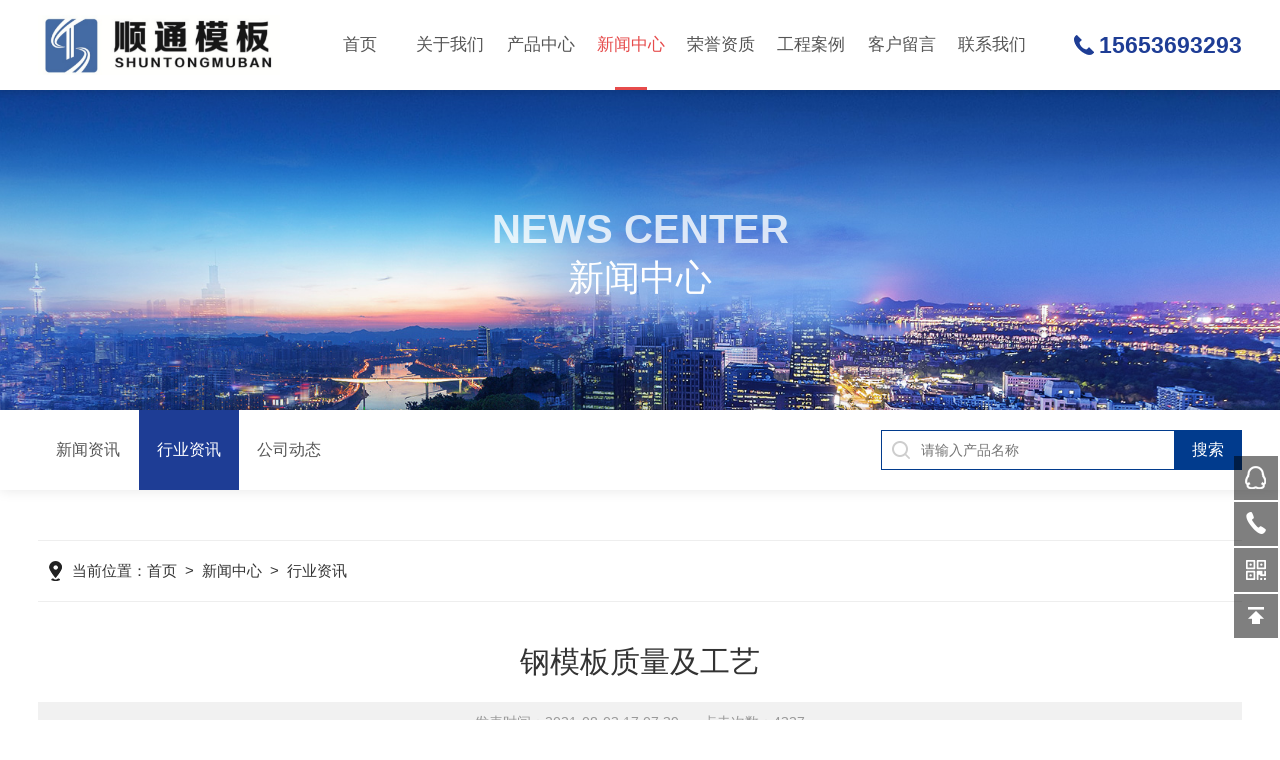

--- FILE ---
content_type: text/html
request_url: http://www.stmbkj.com/aspcms/news/2021-8-3/590.html
body_size: 4919
content:
<!DOCTYPE html PUBLIC "-//W3C//DTD XHTML 1.0 Transitional//EN" "http://www.w3.org/TR/xhtml1/DTD/xhtml1-transitional.dtd">
<html xmlns="http://www.w3.org/1999/xhtml">
<head>
<meta http-equiv="Content-Type" content="text/html; charset=gb2312" />
<meta name="viewport" content="width=device-width, initial-scale=1, maximum-scale=1, user-scalable=no" />
<meta http-equiv="Cache-Control" content="no-transform"/> 
<meta http-equiv="Cache-Control" content="no-siteapp"/>
<title>钢模板质量及工艺-行业资讯-桥梁模板,山东桥梁模板,山东钢模板,潍坊市顺通模板科技有限公司</title>
<meta name="Description" content="顺通模板是山东专业生产桥梁模板，异型钢模板，高铁模具，高速路模板的厂家，常年与中铁中建集团、公路局合作，结合现场设计好用，耐用，省钱的桥梁模板，原材料均大厂直供，品质行业高度认可" />
<meta name="Keywords" content="桥梁模板,山东桥梁模板,山东钢模板,潍坊市顺通模板科技有限公司" />
<link rel="stylesheet" type="text/css" href="/Templates/xin/css/swiper.min.css">
<link rel="stylesheet" type="text/css" href="/Templates/xin/css/style.css">
<script type="text/javascript" src="/Templates/xin/js/jquery-3.6.0.min.js"></script>
<script type="text/javascript" src="/Templates/xin/js/swiper.min.js"></script>

<script type="text/javascript" src="/Templates/xin/js/jquery.smint.js"></script>
<script type="text/javascript">
	$(document).ready( function() {
		$('.subMenu').smint({
			'scrollSpeed' : 1000
		});
	});
</script>

<script type="text/javascript">
	$(function () {
		$(".menu_open").click(function () {
			$(".nav").animate({ 'left': '0' }, 400);
			$(".hcover").animate({ 'right': '0' }, 400);
		});
		$(".hcover").click(function () {
			$(this).animate({ 'right': '-50%' }, 400);
			$(".nav").animate({ 'left': '-50%' }, 400);
			$(".nav_ul").animate({ 'left': '0' }, 400);
			$('.nav_item_open').css('left', '-50%');
		});
		$(".nav_item i").click(function () {
			$(".nav_ul").animate({ 'left': '-100%' }, 400);
			$(this).next('.nav_item_open').css('left', '0');
		});
		$(".subopen").click(function () {
			$(this).parent('.nav_item_open').css('left', '-50%');
			$(".nav_ul").animate({ 'left': '0' }, 400);
		});
	});
</script>

<!--动画所需文件-->
<link rel="stylesheet" type="text/css" href="/Templates/xin/css/animate.css">
<script type="text/javascript" src="/Templates/xin/js/wow.min.js"></script>
<script type="text/javascript">
    if (!(/msie [6|7|8|9]/i.test(navigator.userAgent))) {
        new WOW().init();
    };
</script>

<!--此Js使手机浏览器的active为可用状态-->
<script type="text/javascript">
    document.addEventListener("touchstart", function () { }, true);
</script>
</head>

<body>
<!--top start-->
<div class="subMenu">
<div class="ly_top">
	<div class="lytop_main">
    	<div class="ly_logo"><a href="/"><img src="/upLoad/slide/month_2403/20240302172603378.png" class="logo1" alt="潍坊市顺通模板科技有限公司"/></a></div>        
        <!--nav start-->
        <div class="ly_nav">
        	<div class="menu_open">
                <i></i>
                <i></i>
                <i></i>
            </div>
            <div class="nav">                                   
                <ul class="nav_ul clearfix">
                    <li class="nav_item"><a href="/">首页<em></em></a></li>
					
					
                    <li class="nav_item"><a href="/aspcms/about/about-1.html">关于我们<em></em></a><i></i>
					
                    </li>
					
                    
					
                    <li class="nav_item"><a href="/aspcms/productlist/list-2-1.html">产品中心<em></em></a><i></i>
					
                        <ul class="nav_item_open">
                            <li class="subopen"><a href="javascript:;">产品中心</a></li>
							
                            <li class="nav_item2"><a href="/aspcms/productlist/list-13-1.html">T梁模板</a></li>
							
                            <li class="nav_item2"><a href="/aspcms/productlist/list-14-1.html">墩柱墩身</a></li>
							
                            <li class="nav_item2"><a href="/aspcms/productlist/list-15-1.html">盖梁模板</a></li>
							
                            <li class="nav_item2"><a href="/aspcms/productlist/list-28-1.html">翻模</a></li>
							
                            <li class="nav_item2"><a href="/aspcms/productlist/list-24-1.html">护栏模板</a></li>
							
                            <li class="nav_item2"><a href="/aspcms/productlist/list-23-1.html">空心梁模板</a></li>
							
                            <li class="nav_item2"><a href="/aspcms/productlist/list-22-1.html">平板模板</a></li>
							
                            <li class="nav_item2"><a href="/aspcms/productlist/list-21-1.html">系梁模板</a></li>
							
                            <li class="nav_item2"><a href="/aspcms/productlist/list-20-1.html">箱梁模板</a></li>
							
                            <li class="nav_item2"><a href="/aspcms/productlist/list-19-1.html">预应力波纹管</a></li>
							
                            <li class="nav_item2"><a href="/aspcms/productlist/list-18-1.html">圆柱模板</a></li>
							
                            <li class="nav_item2"><a href="/aspcms/productlist/list-17-1.html">组合钢模板</a></li>
							
                            <li class="nav_item2"><a href="/aspcms/productlist/list-16-1.html">钢模板配件</a></li>
							
                            <li class="nav_item2"><a href="/aspcms/productlist/list-25-1.html">预埋件</a></li>
							
                        </ul>
						
                    </li>
					
                    
					
                    <li class="nav_item"><a href="/aspcms/newslist/list-5-1.html" class="navon">新闻中心<em></em></a><i></i>
					
                        <ul class="nav_item_open">
                            <li class="subopen"><a href="javascript:;">新闻中心</a></li>
							
                            <li class="nav_item2"><a href="/aspcms/newslist/list-6-1.html">新闻资讯</a></li>
							
                            <li class="nav_item2"><a href="/aspcms/newslist/list-7-1.html">行业资讯</a></li>
							
                            <li class="nav_item2"><a href="/aspcms/newslist/list-8-1.html">公司动态</a></li>
							
                        </ul>
						
                    </li>
					
                    
					
                    <li class="nav_item"><a href="/aspcms/customlist/list-4-1.html">荣誉资质<em></em></a><i></i>
					
                    </li>
					
                    
					
                    <li class="nav_item"><a href="/aspcms/albumtlist/list-3-1.html">工程案例<em></em></a><i></i>
					
                        <ul class="nav_item_open">
                            <li class="subopen"><a href="javascript:;">工程案例</a></li>
							
                            <li class="nav_item2"><a href="/aspcms/customlist/list-27-1.html">生产车间</a></li>
							
                            <li class="nav_item2"><a href="/aspcms/customlist/list-12-1.html">生产设备</a></li>
							
                            <li class="nav_item2"><a href="/aspcms/about/about-9.html">合作历程</a></li>
							
                        </ul>
						
                    </li>
					
                    
					
                    <li class="nav_item"><a href="/gbook/">客户留言<em></em></a><i></i>
					
                    </li>
					
                    
					
                    <li class="nav_item"><a href="/aspcms/about/about-11.html">联系我们<em></em></a><i></i>
					
                    </li>
					
                    
                </ul>
            </div>
            <div class="hcover"></div>
        </div>
        
        <script language="javascript" type="text/javascript">
			try {
				document.getElementById("navId" + nav).className = "navon";
			}
			catch (e) {}
		</script>
        <!--nav end-->               
        <div class="lyTop_tel">15653693293</div>
    </div>
</div>
</div>
<!--top end-->
<!--ny_banner 开始-->
<div class="ny_banner">
	<img src="/Templates/xin/images/ny_banner1.jpg" />
	<div class="nyBa_text wow fadeInRight">
	
    	<span>news center</span>
        <p>新闻中心</p>
		
    </div>
</div>
<!--ny_banner 结束-->

<!--热门关键词&搜索 开始-->
<div class="ly_hotkw_search">
	<div class="hotkw_search">
    	<div class="ny_nav2">
		
        	<a href="/aspcms/newslist/list-6-1.html" class="ab_icon1"><i></i>新闻资讯</a>
            
        	<a href="/aspcms/newslist/list-7-1.html" class="ab_icon1 on"><i></i>行业资讯</a>
            
        	<a href="/aspcms/newslist/list-8-1.html" class="ab_icon1"><i></i>公司动态</a>
            
        </div>
        <div class="search_right">
        	<form method="get" action="/search.asp">
              <div class="sc_ipt"><input type="text" name="keys" placeholder="请输入产品名称" maxlength="50" /></div>
              <div class="sc_btn"><input type="submit" value="搜索" /></div>
              <div class="clear"></div>
            </form>
        </div>
        <div class="clear"></div>
    </div>
</div>
<!--热门关键词&搜索 结束-->

<!--面包屑 开始-->
<div class="ly_crumb ly_crumb1 wow fadeInUp">
	<div class="lyCrumb_container">
        <div class="crumb_main"><p>当前位置：<a href="/">首页</a>&nbsp;&nbsp;>&nbsp;&nbsp;<a href="/aspcms/newslist/list-5-1.html">新闻中心</a>&nbsp;&nbsp;>&nbsp;&nbsp;<a href="/aspcms/newslist/list-7-1.html">行业资讯</a></p></div>
    </div>
</div>
<!--面包屑 结束-->

<!--内页-新闻详情&文章详情 开始-->
<div class="ly_NyNewsdetail">
	<h1 class="NyNewsdetail_title">钢模板质量及工艺</h1>
    <div class="NyNewsdetail_tips">发表时间：2021-08-03 17:07:39&nbsp;&nbsp;&nbsp;&nbsp;&nbsp;&nbsp;点击次数：<script src="/inc/AspCms_Visits.asp?id=590"></script></div>
    <div class="NyNewsdetail_con">
    	<p class="MsoNormal">
	一、钢模板由面板系统、支撑系统、操作平台系统及连接件等组成。
</p>
<p class="MsoNormal">
	二、组成模板各系统之间的连接安全可靠。
</p>
<p class="MsoNormal">
	三、钢模板的支撑系统能保持钢模板竖向放置的安全可靠和风荷载作用下的自身稳定性。
</p>
<p class="MsoNormal">
	四、钢模板能满足现浇混凝土体成型和表面质量效果的要求。
</p>
<p class="MsoNormal">
	五、钢模板结构构造简单、重量轻、坚固耐用、便于加工制作。
</p>
<p class="MsoNormal">
	六、钢模板具有足够的承载力、刚度和稳定性，能整装整拆，组装便利，在正常维护下能重复周转使用
</p>
<p class="MsoNormal">
	<img src="/upload/image/20210803/20210803170910781078.png" alt="" />
</p><script src="/inc/AspCms_VisitsAdd.asp?id=590"></script>
    </div>
    <div class="ly_PrevNext">
    	<ul>
        	<li>上一篇：<a href="/aspcms/news/2019-6-17/569.html">桥梁模板支架由纵向支架和横向支架组成</a></li>
            <li>下一篇：<a href="/aspcms/news/2021-8-3/591.html">钢模板的设计</a></li>
        </ul>
    </div>
</div>
<!--内页-新闻详情&文章详情 结束-->
<script type="text/javascript" src="/inc/AspCms_Statistics.asp"></script><!--ly_Foot start-->
<div class="pc_foot">
	<div class="pc_ft_main w1100">
		<div class="ft_list">
            <ul>
                <li><b>产品中心</b><a href="/aspcms/productlist/list-13-1.html">T梁模板</a><a href="/aspcms/productlist/list-14-1.html">墩柱墩身</a><a href="/aspcms/productlist/list-15-1.html">盖梁模板</a><a href="/aspcms/productlist/list-28-1.html">翻模</a><a href="/aspcms/productlist/list-24-1.html">护栏模板</a><a href="/aspcms/productlist/list-23-1.html">空心梁模板</a><a href="/aspcms/productlist/list-22-1.html">平板模板</a><a href="/aspcms/productlist/list-21-1.html">系梁模板</a><a href="/aspcms/productlist/list-20-1.html">箱梁模板</a><a href="/aspcms/productlist/list-19-1.html">预应力波纹管</a><a href="/aspcms/productlist/list-18-1.html">圆柱模板</a><a href="/aspcms/productlist/list-17-1.html">组合钢模板</a><a href="/aspcms/productlist/list-16-1.html">钢模板配件</a><a href="/aspcms/productlist/list-25-1.html">预埋件</a></li>
                <li><b>新闻中心</b><a href="/aspcms/newslist/list-5-1.html">新闻中心</a><a href="/aspcms/newslist/list-6-1.html">新闻资讯</a><a href="/aspcms/newslist/list-7-1.html">行业资讯</a><a href="/aspcms/newslist/list-8-1.html">公司动态</a></li>
                <li><b>关于我们</b><a href="/aspcms/about/about-1.html">关于我们</a><a href="/aspcms/customlist/list-4-1.html">荣誉资质</a></li>
                <li><b>联系我们</b><a href="/gbook/">客户留言</a><a href="/aspcms/about/about-11.html">联系我们</a></li>
            </ul>
		</div>
		
        <div class="f_tel">
        	<div class="tlt">15653693293</div>
            <div class="desc">欢迎您的咨询<br />我们将竭尽全力为您用心服务</div>
            <a href="tencent://message/?uin=421170373&Site=&Menu=yes" target="_blank">在线客服</a>
        </div>
        
		<div class="ft_ewm">
        	<div class="p1"><img src="/Templates/xin/images/weixin.jpg" class="ewm_img"><b>关注微信</b></div>
        </div>
		
		<div class="clear"></div>
	</div>
	<div class="ft_copy">
     <div class="w1100">
      <div class="copy_l fl">热线电话：15653693293<br>
地址：山东省潍坊市安丘市市北区汶水路25号）<br><a href="http://beian.miit.gov.cn/" target="_blank">鲁ICP备18003197号-1</a>
潍坊市顺通模板科技有限公司 &#169; 版权所有  主营产品：<a title="钢模板" href="http://www.stmbkj.com" target="_self"><strong>钢模板</strong>,</a><a title="

山东钢模板" href="http://www.stmbkj.com" target="_self"><strong>山东钢模板</strong></div>
      <div class="copy_r fr"></div>
    </div>
    </div>
</div>
<!--ly_Foot end-->

<!--网站右侧漂浮 begin-->
<div class="f_pf1">
	<a href="tencent://message/?uin=421170373&Site=&Menu=yes" target="_blank" class="qqa"></a>
    <div class="tela"><a href="tel:15653693293"></a><div class="wz"><p>TEL：15653693293<em></em></p></div></div>
    <div class="wxa"><span></span><div class="code"><p><img src="/Templates/xin/images/weixin.jpg" /><em></em></p></div></div>
    <a class="totop"></a>
</div>
<!--网站右侧漂浮 end-->
<script type="text/javascript" src="/Templates/xin/js/common.js"></script>
<script type="text/javascript" src="/Templates/xin/js/data.js"></script>
</body>
</html>

--- FILE ---
content_type: text/html
request_url: http://www.stmbkj.com/inc/AspCms_Visits.asp?id=590
body_size: 220
content:
document.write(4327)